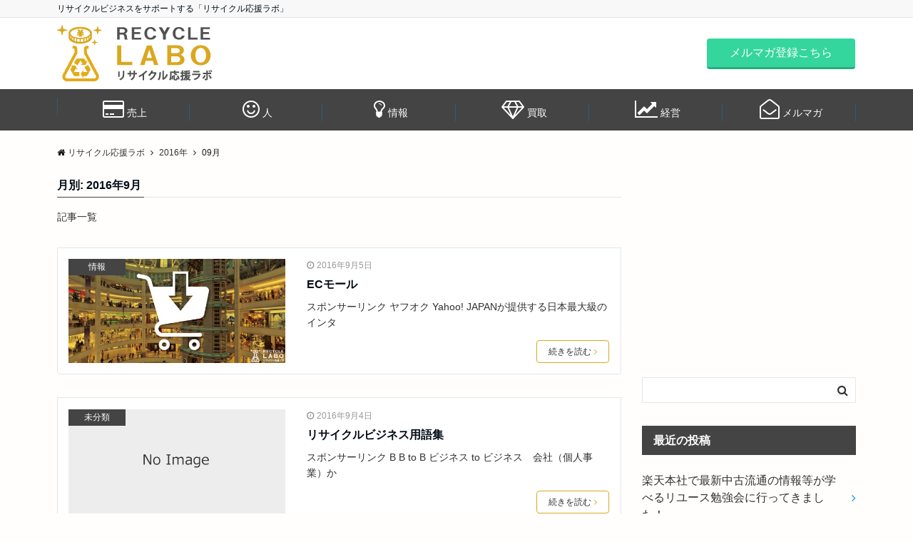

--- FILE ---
content_type: text/html; charset=UTF-8
request_url: https://recycle-labo.com/2016/09
body_size: 10140
content:
<!DOCTYPE html>
<html lang="ja" dir="ltr">
<head prefix="og: http://ogp.me/ns# fb: http://ogp.me/ns/fb# website: http://ogp.me/ns/website#">
<meta charset="UTF-8">
<meta name="viewport" content="width=device-width,initial-scale=1.0">
<meta name="keywords" content="2016年09月05日" >
<meta name="description" content="2016年09月05日 - 月別 記事一覧">
<meta name="robots" content="noindex, follow">
<title>9月, 2016 | リサイクル応援ラボ</title>

<!-- All in One SEO Pack 2.7.3 by Michael Torbert of Semper Fi Web Design[385,417] -->
<meta name="robots" content="noindex,follow" />

<link rel="canonical" href="https://recycle-labo.com/2016/09" />
<!-- /all in one seo pack -->
<link rel='dns-prefetch' href='//ajax.googleapis.com' />
<link rel='dns-prefetch' href='//maxcdn.bootstrapcdn.com' />
<link rel="alternate" type="application/rss+xml" title="リサイクル応援ラボ &raquo; フィード" href="https://recycle-labo.com/feed" />
<link rel="alternate" type="application/rss+xml" title="リサイクル応援ラボ &raquo; コメントフィード" href="https://recycle-labo.com/comments/feed" />
<link rel='stylesheet' id='contact-form-7-css'  href='https://recycle-labo.com/wp-content/plugins/contact-form-7/includes/css/styles.css?ver=5.0.3' type='text/css' media='all' />
<link rel='stylesheet' id='sb-type-std-css'  href='https://recycle-labo.com/wp-content/plugins/speech-bubble/css/sb-type-std.css?ver=4.9.26' type='text/css' media='all' />
<link rel='stylesheet' id='sb-type-fb-css'  href='https://recycle-labo.com/wp-content/plugins/speech-bubble/css/sb-type-fb.css?ver=4.9.26' type='text/css' media='all' />
<link rel='stylesheet' id='sb-type-fb-flat-css'  href='https://recycle-labo.com/wp-content/plugins/speech-bubble/css/sb-type-fb-flat.css?ver=4.9.26' type='text/css' media='all' />
<link rel='stylesheet' id='sb-type-ln-css'  href='https://recycle-labo.com/wp-content/plugins/speech-bubble/css/sb-type-ln.css?ver=4.9.26' type='text/css' media='all' />
<link rel='stylesheet' id='sb-type-ln-flat-css'  href='https://recycle-labo.com/wp-content/plugins/speech-bubble/css/sb-type-ln-flat.css?ver=4.9.26' type='text/css' media='all' />
<link rel='stylesheet' id='sb-type-pink-css'  href='https://recycle-labo.com/wp-content/plugins/speech-bubble/css/sb-type-pink.css?ver=4.9.26' type='text/css' media='all' />
<link rel='stylesheet' id='sb-type-rtail-css'  href='https://recycle-labo.com/wp-content/plugins/speech-bubble/css/sb-type-rtail.css?ver=4.9.26' type='text/css' media='all' />
<link rel='stylesheet' id='sb-type-drop-css'  href='https://recycle-labo.com/wp-content/plugins/speech-bubble/css/sb-type-drop.css?ver=4.9.26' type='text/css' media='all' />
<link rel='stylesheet' id='sb-type-think-css'  href='https://recycle-labo.com/wp-content/plugins/speech-bubble/css/sb-type-think.css?ver=4.9.26' type='text/css' media='all' />
<link rel='stylesheet' id='sb-no-br-css'  href='https://recycle-labo.com/wp-content/plugins/speech-bubble/css/sb-no-br.css?ver=4.9.26' type='text/css' media='all' />
<link rel='stylesheet' id='toc-screen-css'  href='https://recycle-labo.com/wp-content/plugins/table-of-contents-plus/screen.min.css?ver=1509' type='text/css' media='all' />
<link rel='stylesheet' id='whats-new-style-css'  href='https://recycle-labo.com/wp-content/plugins/whats-new-genarator/whats-new.css?ver=2.0.2' type='text/css' media='all' />
<link rel='stylesheet' id='emanon-swiper-css-css'  href='https://recycle-labo.com/wp-content/themes/emanon-business/lib/css/swiper.min.css?ver=4.9.26' type='text/css' media='all' />
<link rel='stylesheet' id='parent-style-css'  href='https://recycle-labo.com/wp-content/themes/emanon-pro/style.css?ver=4.9.26' type='text/css' media='all' />
<link rel='stylesheet' id='child-style-css'  href='https://recycle-labo.com/wp-content/themes/emanon-business/style.css?ver=4.9.26' type='text/css' media='all' />
<link rel='stylesheet' id='animate-css'  href='https://recycle-labo.com/wp-content/themes/emanon-pro/lib/css/animate.min.css?ver=4.9.26' type='text/css' media='all' />
<link rel='stylesheet' id='font-awesome-css'  href='https://maxcdn.bootstrapcdn.com/font-awesome/4.7.0/css/font-awesome.min.css?ver=4.9.26' type='text/css' media='all' />
<script type='text/javascript' src='https://ajax.googleapis.com/ajax/libs/jquery/2.1.3/jquery.min.js?ver=4.9.26'></script>
<link rel='https://api.w.org/' href='https://recycle-labo.com/wp-json/' />
<link rel="EditURI" type="application/rsd+xml" title="RSD" href="https://recycle-labo.com/xmlrpc.php?rsd" />
<link rel="wlwmanifest" type="application/wlwmanifest+xml" href="https://recycle-labo.com/wp-includes/wlwmanifest.xml" /> 
<style>
/*---main color--*/
#gnav,.global-nav li ul li,.mb-horizontal-nav{background-color:#444444;}
.fa,.required{color:#444444;}
#wp-calendar a{color:#444444;font-weight: bold;}
.cat-name, .sticky .cat-name{background-color:#444444;}
.pagination a:hover,.pagination .current{background-color:#444444;border:solid 1px #444444;}
.wpp-list li a:before{background-color:#444444;}
/*--link color--*/
#gnav .global-nav .current-menu-item > a,#gnav .global-nav .current-menu-item > a .fa,#modal-global-nav-container .current-menu-item a,#modal-global-nav-container .sub-menu .current-menu-item a,.side-widget .current-menu-item a,.mb-horizontal-nav-inner .current-menu-item a,.mb-horizontal-nav-inner .current-menu-item a .fa,.entry-title a:active,.pagination a,.post-nav .fa{color:#0998ea;}
.global-nav-default > li:first-child:before, .global-nav-default > li:after{background-color:#0998ea;}
.article-body a{color:#0998ea;}
.author-profile-text .author-name a{color:#0998ea;}
.recommend-date a {display:block;text-decoration:none;color:#000c15;}
.next-page span{background-color:#1aaf7b;color:#fff;}
.next-page a span {background-color:#fff;color:#0998ea;}
.comment-page-link .page-numbers{background-color:#fff;color:#0998ea;}
.comment-page-link .current{background-color:#1aaf7b;color:#fff;}
.side-widget li a:after{color:#0998ea;}
blockquote a, .box-default a, .box-info a{color:#0998ea;}
.follow-user-url a:hover .fa{color:#0998ea;}
/*--link hover--*/
a:hover,.global-nav a:hover,.side-widget a:hover,.side-widget li a:hover:before,#wp-calendar a:hover,.entry-title a:hover,.footer-follow-btn a:hover .fa{color:#1aaf7b;}
.scroll-nav-inner li:after{background-color:#1aaf7b;}
.featured-title h2:hover{color:#1aaf7b;}
.author-profile-text .author-name a:hover{color:#1aaf7b;}
follow-user-url a:hover .fa{color:#1aaf7b;}
.next-page a span:hover{background-color:#1aaf7b;color:#fff;}
.comment-page-link .page-numbers:hover{background-color:#1aaf7b;color:#fff;}
.tagcloud a:hover{border:solid 1px #1aaf7b;color:#1aaf7b;}
blockquote a:hover, .box-default a:hover, .box-info a:hover{color:#1aaf7b;}
#modal-global-nav-container .global-nav-default li a:hover{color:#1aaf7b;}
.side-widget li a:hover:after{color:#1aaf7b;}
.widget-contact a:hover .fa{color:#1aaf7b;}
#sidebar-cta {border:solid 4px #1aaf7b;}
/*--btn color--*/
.btn-more{background-color:#daa722;border:solid 1px #daa722;}
.btn a{background-color:#daa722;color:#fff;}
.btn a:hover{color:#fff;}
.btn-border{display:block;padding:8px 16px;border:solid 1px #daa722;}
.btn-border .fa{color:#daa722;}
.btn-border:hover{background-color:#daa722;}
input[type=submit]{background-color:#daa722;color:#fff;}
/*--header-*/
.header-area-height{height:96px;}
.header-brand {line-height:96px;}
.header,.header-area-height-line #gnav{background-color:#fff;}
.top-bar{background-color:#f8f8f8;}
.site-description {color:#000c15}
.header-table .site-description{line-height:2;font-size:12px;}
.header-site-name a{color:#000c15}
.header-site-name a:hover{color:#1aaf7b;}
.header-logo img, .modal-header-logo img{max-height:50px;}
.global-nav-line li a{color:#000c15;}
#mb-scroll-nav .header-site-name a{color:#000c15;font-size:16px;}
#mb-scroll-nav .header-site-name a:hover{color:#1aaf7b;}
@media screen and ( min-width: 768px ) {
.header-area-height,.header-widget{height:100px;}
.header-brand {line-height:100px;}
.header-site-name a{font-size:24px;}
}
@media screen and ( min-width: 992px ) {
.header-logo img{max-height:80px;}
}
/*--header cta-*/
.header-cta ul {line-height:96px;}
.header-cta-tell .fa{color:#b5b5b5;}
.header-cta-tell .tell-number, .header-cta-tell .tell-text{color:#000c15;}
.header-phone{position:absolute;top:50%;right:40px;-webkit-transform:translateY(-50%);transform:translateY(-50%);z-index:999;}
.header-phone .fa{font-size:42px;font-size:4.2rem;color:#b5b5b5;}
.header-mail{position:absolute;top:50%;right:40px;-webkit-transform:translateY(-50%);transform:translateY(-50%);z-index:999;}
.header-mail .fa{font-size:42px;font-size:4.2rem;color:#b5b5b5;}
@media screen and ( min-width: 768px ) {
.header-cta ul {line-height:100px;}
.header-phone {display: none;}
.header-mail{right:46px;}
}
@media screen and ( min-width: 992px ) {
.header-cta-btn a{background-color:#35d69d;color:#fff;}
.header-mail{display: none;}
}
/*--modal menu--*/
.modal-menu{position:absolute;top:50%;right:0;-webkit-transform:translateY(-50%);transform:translateY(-50%);z-index:999;}
.modal-menu .modal-gloval-icon{float:left;margin-bottom:6px;}
.modal-menu .slicknav_no-text{margin:0;}
.modal-menu .modal-gloval-icon-bar{display:block;width:32px;height:3px;border-radius:4px;-webkit-transition:all 0.2s;transition:all 0.2s;}
.modal-menu .modal-gloval-icon-bar + .modal-gloval-icon-bar{margin-top:6px;}
.modal-menu .modal-menutxt{display:block;text-align:center;font-size:12px;font-size:1.2rem;color:#000c15;}
.modal-menu .modal-gloval-icon-bar{background-color:#9b8d77;}
#modal-global-nav-container{background-color:#fff;}
#modal-global-nav-container .global-nav li ul li{background-color:#fff;}
#modal-global-nav-container .global-nav-default li a{color:#000c15;}
/*--featured section--*/
.featured{position:relative;overflow:hidden;background-color:#e8edf8;}
.featured:before{position:absolute;content:"";top:0;right:0;bottom:0;left:0;background-image:url(https://recycle-labo.com/wp-content/themes/emanon-business/lib/images/emanon-header-img.jpg);background-position:center;background-size:cover;background-repeat:no-repeat;opacity:1;-webkit-filter:blur(0px);filter: blur(0px);-webkit-transform: translate(0);transform: translate(0);}
.featured-overlay{position: absolute;top:0;left:0;right:0;bottom:0;background:url(https://recycle-labo.com/wp-content/themes/emanon-pro/lib/images/overlay-dots.png);margin:auto;z-index:200;}
/*--slick slider for front page & LP--*/
.slick-slider{-moz-box-sizing:border-box;box-sizing:border-box;-webkit-user-select:none;-moz-user-select:none;-ms-user-select:none;user-select:none;-webkit-touch-callout:none;-khtml-user-select:none;-ms-touch-action:pan-y;touch-action:pan-y;-webkit-tap-highlight-color:rgba(0,0,0,0)}
.slick-list,.slick-slider{display:block;position:relative}
.slick-list{overflow:hidden;margin:0;padding:0}
.slick-list:focus{outline:0}
.slick-list.dragging{cursor:pointer;cursor:hand}
.slick-slider .slick-list,.slick-slider .slick-track{-webkit-transform:translate3d(0,0,0);-moz-transform:translate3d(0,0,0);-ms-transform:translate3d(0,0,0);-o-transform:translate3d(0,0,0);transform:translate3d(0,0,0)}
.slick-track{display:block;position:relative;top:0;left:0;margin:40px 0}
.slick-track:after,.slick-track:before{display:table;content:''}
.slick-track:after{clear:both}.slick-loading .slick-track{visibility:hidden}
.slick-slide{display:none;float:left;height:100%;min-height:1px}[dir='rtl']
.slick-slide{float:right}
.slick-slide.slick-loading img{display:none}
.slick-slide.dragging img{pointer-events:none}
.slick-initialized .slick-slide{display:block}
.slick-loading .slick-slide{visibility:hidden}
.slick-vertical .slick-slide{display:block;height:auto;border:solid 1px transparent}
.slick-arrow.slick-hidden{display:none}
.slick-next:before,.slick-prev:before{content:""}
.slick-next{display:block;position:absolute;top:50%;right:-11px;padding:0;width:16px;height:16px;border-color:#0998ea;border-style:solid;border-width:3px 3px 0 0;background-color:transparent;cursor:pointer;text-indent:-9999px;-webkit-transform:rotate(45deg);-moz-transform:rotate(45deg);-ms-transform:rotate(45deg);-o-transform:rotate(45deg);transform:rotate(45deg)}
.slick-prev{display:block;position:absolute;top:50%;left:-11px;padding:0;width:16px;height:16px;border-color:#0998ea;border-style:solid;border-width:3px 3px 0 0;background-color:transparent;cursor:pointer;text-indent:-9999px;-webkit-transform:rotate(-135deg);-moz-transform:rotate(-135deg);-ms-transform:rotate(-135deg);-o-transform:rotate(-135deg);transform:rotate(-135deg)}
@media screen and ( min-width: 768px ) {
.slick-next{right:-32px;width:32px;height:32px;}
.slick-prev{left:-32px;width:32px;height:32px;}
}
/*--entry section title style--*/
/*---下ボーダー（2カラー）--*/
.front-top-widget-box h2, .front-bottom-widget-box h2{margin-bottom: -1px;}
.front-top-widget-box h2 > span, .front-bottom-widget-box h2 > span{display:inline-block;padding:0 4px 4px 0;border-bottom:solid 1px #444444;}
.entry-header {border-bottom:solid 1px #e2e5e8;}
.entry-header h2{margin-bottom: -1px;}
.entry-header h2 > span{display:inline-block;padding:0 4px 4px 0;border-bottom:solid 1px #444444;}
.archive-title {border-bottom:solid 1px #e2e5e8;}
.archive-title h1{margin-bottom: -1px;}
.archive-title h1 > span{display:inline-block;padding:0 4px 4px 0;border-bottom:solid 1px #444444;}
/*--アイキャッチ画像--*/
/*--h2 style--*/
/*---左ボーダー--*/
.article-body h2{padding:8px 0 8px 12px;border-left:solid 4px #444444;}
/*--h3 style--*/
/*--下ボーダー--*/
.article-body h3,.page-bottom-widget h3{padding:6px 0;border-bottom:solid 2px #444444;}
/*--h4 style--*/
/*---無し--*/
.article-body h4{padding:4px 0;}
/*--sidebar style--*/
/*---背景--*/
.side-widget-title h3{padding:8px 0 8px 16px;background-color:#444444;color:#fff;}
/*--read more--*/
.archive-header{padding:8px 16px 64px 16px;}
.read-more{position:absolute;right: 0;bottom:24px;left:0;text-align:center;}
.read-more .fa{margin:0 0 0 4px;-webkit-transition:0.4s ease-in-out;transition:0.4s ease-in-out;}
.read-more a:hover .fa{color:#fff;}
.featured-date .read-more,.home .big-column .read-more,.archive .ar-big-column .read-more{position:absolute;right:0;bottom:32px;left:0;}
.home .big-column .btn-mid,.archive .ar-big-column .btn-mid{width: 80%;}
@media screen and ( min-width: 768px ) {
.archive-header {padding:8px 16px 72px 16px;}
.home .one-column .read-more,.archive .ar-one-column .read-more,.search .ar-one-column .read-more{position:absolute;right:16px;bottom:20px;left:auto;}
.blog .one-column .read-more,.archive .ar-one-column .read-more,.search .ar-one-column .read-more{position:absolute;right:16px;bottom:20px;left:auto;}
.home .big-column .btn-mid,.archive .ar-big-column .btn-mid,.search .ar-big-column .btn-mid{width:20%;}
.blog .big-column .btn-mid,.archive .ar-big-column .btn-mid,.search .ar-big-column .btn-mid{width:20%;}
.home .one-column .read-more .btn-border,.archive .ar-one-column .read-more .btn-border,.search .ar-one-column .read-more .btn-border{display:inline;}
.blog .one-column .read-more .btn-border,.archive .ar-one-column .read-more .btn-border,.search .ar-one-column .read-more .btn-border{display:inline;}
}
/*--article footer--*/
.article-footer{padding:32px 16px 24px 16px;}
@media screen and (min-width: 992px){.article-footer{padding:64px 32px 56px 32px;}}
@media screen and (min-width: 1200px){.article-footer{padding:64px 72px 56px 72px;}}
#comment-area,.comment-respond{padding:0;}
/*--remodal's necessary styles--*/
html.remodal-is-locked{overflow:hidden;-ms-touch-action:none;touch-action:none}
.remodal,[data-remodal-id]{display:none}
.remodal-overlay{position:fixed;z-index:9998;top:-5000px;right:-5000px;bottom:-5000px;left:-5000px;display:none}
.remodal-wrapper{position:fixed;z-index:9999;top:0;right:0;bottom:0;left:0;display:none;overflow:auto;text-align:center;-webkit-overflow-scrolling:touch}
.remodal-wrapper:after{display:inline-block;height:100%;margin-left:-0.05em;content:""}
.remodal-overlay,.remodal-wrapper{-webkit-backface-visibility:hidden;backface-visibility:hidden}
.remodal{position:relative;outline:0;}
.remodal-is-initialized{display:inline-block}
/*--remodal's default mobile first theme--*/
.remodal-bg.remodal-is-opened,.remodal-bg.remodal-is-opening{-webkit-filter:blur(3px);filter:blur(3px)}.remodal-overlay{background:rgba(43,46,56,.9)}
.remodal-overlay.remodal-is-closing,.remodal-overlay.remodal-is-opening{-webkit-animation-duration:0.3s;animation-duration:0.3s;-webkit-animation-fill-mode:forwards;animation-fill-mode:forwards}
.remodal-overlay.remodal-is-opening{-webkit-animation-name:c;animation-name:c}
.remodal-overlay.remodal-is-closing{-webkit-animation-name:d;animation-name:d}
.remodal-wrapper{padding:16px}
.remodal{box-sizing:border-box;width:100%;-webkit-transform:translate3d(0,0,0);transform:translate3d(0,0,0);color:#2b2e38;background:#fff;}
.remodal.remodal-is-closing,.remodal.remodal-is-opening{-webkit-animation-duration:0.3s;animation-duration:0.3s;-webkit-animation-fill-mode:forwards;animation-fill-mode:forwards}
.remodal.remodal-is-opening{-webkit-animation-name:a;animation-name:a}
.remodal.remodal-is-closing{-webkit-animation-name:b;animation-name:b}
.remodal,.remodal-wrapper:after{vertical-align:middle}
.remodal-close{position:absolute;top:-32px;right:0;display:block;overflow:visible;width:32px;height:32px;margin:0;padding:0;cursor:pointer;-webkit-transition:color 0.2s;transition:color 0.2s;text-decoration:none;color:#fff;border:0;outline:0;background:#b5b5b5;}
.modal-global-nav-close{position:absolute;top:0;right:0;display:block;overflow:visible;width:32px;height:32px;margin:0;padding:0;cursor:pointer;-webkit-transition:color 0.2s;transition:color 0.2s;text-decoration:none;color:#fff;border:0;outline:0;background:#9b8d77;}
.remodal-close:focus,.remodal-close:hover{color:#2b2e38}
.remodal-close:before{font-family:Arial,Helvetica CY,Nimbus Sans L,sans-serif!important;font-size:32px;line-height:32px;position:absolute;top:0;left:0;display:block;width:32px;content:"\00d7";text-align:center;}
.remodal-cancel,.remodal-confirm{font:inherit;display:inline-block;overflow:visible;min-width:110px;margin:0;padding:9pt 0;cursor:pointer;-webkit-transition:background 0.2s;transition:background 0.2s;text-align:center;vertical-align:middle;text-decoration:none;border:0;outline:0}
.remodal-confirm{color:#fff;background:#81c784}
.remodal-confirm:focus,.remodal-confirm:hover{background:#66bb6a}
.remodal-cancel{color:#fff;background:#e57373}
.remodal-cancel:focus,.remodal-cancel:hover{background:#ef5350}
.remodal-cancel::-moz-focus-inner,.remodal-close::-moz-focus-inner,.remodal-confirm::-moz-focus-inner{padding:0;border:0}
@-webkit-keyframes a{0%{-webkit-transform:scale(1.05);transform:scale(1.05);opacity:0}to{-webkit-transform:none;transform:none;opacity:1}}
@keyframes a{0%{-webkit-transform:scale(1.05);transform:scale(1.05);opacity:0}to{-webkit-transform:none;transform:none;opacity:1}}
@-webkit-keyframes b{0%{-webkit-transform:scale(1);transform:scale(1);opacity:1}to{-webkit-transform:scale(0.95);transform:scale(0.95);opacity:0}}
@keyframes b{0%{-webkit-transform:scale(1);transform:scale(1);opacity:1}to{-webkit-transform:scale(0.95);transform:scale(0.95);opacity:0}}
@-webkit-keyframes c{0%{opacity:0}to{opacity:1}}
@keyframes c{0%{opacity:0}to{opacity:1}}
@-webkit-keyframes d{0%{opacity:1}to{opacity:0}}
@keyframes d{0%{opacity:1}to{opacity:0}}
@media only screen and (min-width:641px){.remodal{max-width:700px}}.lt-ie9 .remodal-overlay{background:#2b2e38}.lt-ie9 .remodal{width:700px}
/*--footer cta --*/
/*--footer--*/
.footer{background-color:#232323;color:#b5b5b5;}
.footer a,.footer .fa{color:#b5b5b5;}
.footer a:hover{color:#fff;}
.footer a:hover .fa{color:#fff;}
.footer-nav li{border-right:solid 1px #b5b5b5;}
.footer-widget-box h2,.footer-widget-box h3,.footer-widget-box h4,.footer-widget-box h5,.footer-widget-box h6{color:#b5b5b5;}
.footer-widget-box h3{border-bottom:solid 1px #b5b5b5;}
.footer-widget-box a:hover .fa{color:#fff;}
.footer-widget-box #wp-calendar caption{border:solid 1px #b5b5b5;border-bottom: none;}
.footer-widget-box #wp-calendar th{border:solid 1px #b5b5b5;}
.footer-widget-box #wp-calendar td{border:solid 1px #b5b5b5;}
.footer-widget-box #wp-calendar a:hover{color:#fff;}
.footer-widget-box .tagcloud a{border:solid 1px #b5b5b5;}
.footer-widget-box .tagcloud a:hover{border:solid 1px #fff;}
.footer-widget-box .wpp-list .wpp-excerpt, .footer-widget-box .wpp-list .post-stats, .footer-widget-box .wpp-list .post-stats a{color:#b5b5b5;}
.footer-widget-box .wpp-list a:hover{color:#fff;}
.footer-widget-box select{border:solid 1px #b5b5b5;color:#b5b5b5;}
.footer-widget-box .widget-contact a:hover .fa{color:#fff;}
@media screen and ( min-width: 768px ) {.footer a:hover .fa{color:#b5b5b5;}}
/*--lp header image cover--*/
.lp-header{position:relative;height:500px;}
.lp-header:before{position:absolute;top:0;left:0;right:0;bottom:0;background:linear-gradient(135deg, #000, #000)fixed;opacity:0;content: "";z-index: 100;}
.header-title, .header-target-message{color: #fff;}
.header-sub-title{color:#fff;}
.header-btn-bg a{border-bottom:none;border-radius:0;background-color:#9b8d77;color:#fff;}
.header-btn-bg a:hover{background-color:#9b8d77;border-radius:inherit;-webkit-transform:inherit;transform:inherit;color:#fff;}
.header-btn-bg:before{content:'';position:absolute;border:solid 3px #9b8d77;top:0;right:0;bottom:0;left:0;-webkit-transition:.2s ease-in-out;transition:.2s ease-in-out;z-index:-1;}
.header-btn-bg:hover:before{top:-8px;right:-8px;bottom:-8px;left:-8px}
@media screen and ( max-width: 767px ) {
.header-message{right:0;left:0;}
}
@media screen and ( min-width: 768px ) {
.header-message{right:0;left:0;}
}
/*--lp content section--*/
#lp-content-section {background-color:#f8f8f8;}
/*--page custom css--*/
</style>
<style type="text/css" id="custom-background-css">
body.custom-background { background-color: #fffefc; }
</style>
<style>
/*--ticker section--*/
.eb-ticker-section{background-color:#ededed;color:#161410;}
.eb-ticker-section a{color:#161410;}
.eb-ticker-section a:hover{color:#1aaf7b;}
.ticker-label a{background-color:#444444;color:#fff;}
.ticker-label a:hover{background-color:#1aaf7b;color:#fff;}
.eb-price-section .bottom-arrow{display: none}

/*--btn--*/
.cta-popup-footer .btn{border-top:none;border-bottom: none;}
</style>
</head>
<body id="top" class="archive date custom-background">
<!--google analytics-->
<script>
	(function(i,s,o,g,r,a,m){i['GoogleAnalyticsObject']=r;i[r]=i[r]||function(){
	(i[r].q=i[r].q||[]).push(arguments)},i[r].l=1*new Date();a=s.createElement(o),
	m=s.getElementsByTagName(o)[0];a.async=1;a.src=g;m.parentNode.insertBefore(a,m)
	})(window,document,'script','//www.google-analytics.com/analytics.js','ga');
	ga('create', 'UA-105783334-3', 'auto');
	ga('send', 'pageview');
</script>
<!--end google analytics-->
<header id="header-wrapper" class="clearfix" itemscope itemtype="http://schema.org/WPHeader">
		<!--top bar-->
	<div class="top-bar">
		<div class="container">
			<div class="col12">
			<p class="site-description" itemprop="description">リサイクルビジネスをサポートする「リサイクル応援ラボ」</p>
			</div>
		</div>
	</div>
	<!--end top bar-->
		<!--header-->
	<div class="header">
		<div class="container header-area-height">
						<div class="col4 first header-brand">
			<div class="header-table">
<div class="header-logo"><a href="https://recycle-labo.com/"><img src="https://recycle-labo.com/wp-content/uploads/recycle-labo-logo-1.png" alt="リサイクル応援ラボ" ></a></div>
</div>
			</div>
			<div class="col8 header-cta">
			<ul>
			<li><span class="btn header-cta-btn"><a href="https://recycle-labo.com/mailmagazine">メルマガ登録こちら</a></span></li>
	</ul>
			</div>
															<div class="header-mail">
				<a href="https://recycle-labo.com/mailmagazine"><i class="fa fa-envelope-o"></i></a>
			</div>
										<!--modal menu-->
		<div class="modal-menu">
			<a href="#modal-global-nav" data-remodal-target="modal-global-nav">
								<span class="modal-menutxt">Menu</span>
								<span class="modal-gloval-icon">
					<span class="modal-gloval-icon-bar"></span>
					<span class="modal-gloval-icon-bar"></span>
					<span class="modal-gloval-icon-bar"></span>
				</span>
			</a>
		</div>
		<!--end modal menu-->
		<!--global nav-->
<div class="remodal" data-remodal-id="modal-global-nav" data-remodal-options="hashTracking:false">
	<button data-remodal-action="close" class="remodal-close modal-global-nav-close"></button>
	<div id="modal-global-nav-container">
		<div class="modal-header-logo"><a href="https://recycle-labo.com/"><img src="https://recycle-labo.com/wp-content/uploads/recycle-labo-logo-1.png" alt="リサイクル応援ラボ" ></a></div>
		<nav>
		<ul id="menu-%e4%b8%8a%e9%83%a8%e3%83%a1%e3%83%8b%e3%83%a5%e3%83%bc" class="global-nav global-nav-default"><li id="menu-item-21" class="menu-item menu-item-type-post_type menu-item-object-post menu-item-21"><span class="exit-remodal"><a href="https://recycle-labo.com/post-15"><p><i class="fa fa-credit-card fa-2x"></i>売上</p></a></span></li>
<li id="menu-item-107" class="menu-item menu-item-type-taxonomy menu-item-object-category menu-item-107"><span class="exit-remodal"><a href="https://recycle-labo.com/category/people"><p><i class="fa fa-smile-o fa-2x"></i>人</p></a></span></li>
<li id="menu-item-178" class="menu-item menu-item-type-taxonomy menu-item-object-category menu-item-178"><span class="exit-remodal"><a href="https://recycle-labo.com/category/infomation"><p><i class="fa fa-lightbulb-o fa-2x"></i>情報</p></a></span></li>
<li id="menu-item-153" class="menu-item menu-item-type-taxonomy menu-item-object-category menu-item-153"><span class="exit-remodal"><a href="https://recycle-labo.com/category/purchase"><p><i class="fa fa-diamond fa-2x"></i>買取</p></a></span></li>
<li id="menu-item-121" class="menu-item menu-item-type-taxonomy menu-item-object-category menu-item-121"><span class="exit-remodal"><a href="https://recycle-labo.com/category/management"><p><i class="fa fa-line-chart fa-2x"></i>経営</p></a></span></li>
<li id="menu-item-71" class="menu-item menu-item-type-post_type menu-item-object-page menu-item-71"><span class="exit-remodal"><a href="https://recycle-labo.com/mailmagazine"><p><i class="fa fa-envelope-open-o fa-2x"></i>メルマガ</p></a></span></li>
</ul>		</nav>
			</div>
</div>
<!--end global nav-->		</div>

	</div>
	<!--end header-->
</header>
<!--global nav-->
<div id="gnav" class="default-nav">
	<div class="container">
		<div class="col12">
			<nav id="menu">
			<ul id="menu-%e4%b8%8a%e9%83%a8%e3%83%a1%e3%83%8b%e3%83%a5%e3%83%bc-1" class="global-nav global-nav-default"><li class="menu-item menu-item-type-post_type menu-item-object-post menu-item-21"><a href="https://recycle-labo.com/post-15"><p><i class="fa fa-credit-card fa-2x"></i>売上</p></a></li>
<li class="menu-item menu-item-type-taxonomy menu-item-object-category menu-item-107"><a href="https://recycle-labo.com/category/people"><p><i class="fa fa-smile-o fa-2x"></i>人</p></a></li>
<li class="menu-item menu-item-type-taxonomy menu-item-object-category menu-item-178"><a href="https://recycle-labo.com/category/infomation"><p><i class="fa fa-lightbulb-o fa-2x"></i>情報</p></a></li>
<li class="menu-item menu-item-type-taxonomy menu-item-object-category menu-item-153"><a href="https://recycle-labo.com/category/purchase"><p><i class="fa fa-diamond fa-2x"></i>買取</p></a></li>
<li class="menu-item menu-item-type-taxonomy menu-item-object-category menu-item-121"><a href="https://recycle-labo.com/category/management"><p><i class="fa fa-line-chart fa-2x"></i>経営</p></a></li>
<li class="menu-item menu-item-type-post_type menu-item-object-page menu-item-71"><a href="https://recycle-labo.com/mailmagazine"><p><i class="fa fa-envelope-open-o fa-2x"></i>メルマガ</p></a></li>
</ul>			</nav>
		</div>
	</div>
</div>
<!--end global nav-->

<!--content-->
<div class="content">
	<div class="container">
		<!--breadcrumb-->
	<nav id="breadcrumb" class="col12 rcrumbs clearfix">
	<ol itemtype="http://schema.org/BreadcrumbList"><li itemprop="itemListElement" itemscope itemtype="http://schema.org/ListItem"><i class="fa fa-home"></i><a itemprop="url" href="https://recycle-labo.com/"><span itemprop="name">リサイクル応援ラボ</span></a><i class="fa fa-angle-right"></i></li><li itemprop="itemListElement" itemscope itemtype="http://schema.org/ListItem"><a itemprop="url" href="https://recycle-labo.com/2016"><span itemprop="name">2016年</span></a><i class="fa fa-angle-right"></i></li><li><span>09月</span></li></ol>
</nav>
<!--end breadcrumb-->		<!--main-->
		<main>
			<div class="col-main clearfix">
								<div class="archive-title"><h1><span>月別: 2016年9月</span></h1></div>								<div class="archive-description">
					<p>記事一覧</p>
				</div>
												<div class="clearfix post-25 post type-post status-publish format-standard has-post-thumbnail category-infomation one-column ar-one-column au-one-column">
	<!--loop of article-->
	
	
	<article class="archive-list">
		<!--thumbnail-->
<div class="eye-catch">
	<a class="image-link-border" href="https://recycle-labo.com/ec-mall"><img width="544" height="262" src="https://recycle-labo.com/wp-content/uploads/ec-mall01-544x262.jpg" class="attachment-small-thumbnail size-small-thumbnail wp-post-image" alt="" srcset="https://recycle-labo.com/wp-content/uploads/ec-mall01-544x262.jpg 544w, https://recycle-labo.com/wp-content/uploads/ec-mall01-300x144.jpg 300w, https://recycle-labo.com/wp-content/uploads/ec-mall01-768x370.jpg 768w, https://recycle-labo.com/wp-content/uploads/ec-mall01-1024x493.jpg 1024w, https://recycle-labo.com/wp-content/uploads/ec-mall01-733x353.jpg 733w, https://recycle-labo.com/wp-content/uploads/ec-mall01.jpg 1118w" sizes="(max-width: 544px) 100vw, 544px" /></a>
<span class="cat-name"><a href="https://recycle-labo.com/category/infomation">情報</a></span>
</div>
<!--end thumbnail-->		<header class="archive-header">
			<ul class="post-meta clearfix">
<li><i class="fa fa-clock-o"></i><time class="date published updated" datetime="2016-09-05">2016年9月5日</time></li>
</ul >
			<h2 class="archive-header-title"><a href="https://recycle-labo.com/ec-mall">ECモール</a></h2>
						<p>スポンサーリンク ヤフオク Yahoo! JAPANが提供する日本最大級のインタ</p>
						<div class="read-more"><a class="btn-border btn-mid" href="https://recycle-labo.com/ec-mall">続きを読む<i class="fa fa-angle-right"></i></a></div>		</header>
	</article>
	
	
	<article class="archive-list">
		<!--thumbnail-->
<div class="eye-catch">
	<a class="image-link-border" href="https://recycle-labo.com/yougo"><img width="431" height="208" src="https://recycle-labo.com/wp-content/themes/emanon-pro/lib/images/no-img/small-no-img.png" alt="no image" /></a>
<span class="cat-name"><a href="https://recycle-labo.com/category/%e6%9c%aa%e5%88%86%e9%a1%9e">未分類</a></span>
</div>
<!--end thumbnail-->		<header class="archive-header">
			<ul class="post-meta clearfix">
<li><i class="fa fa-clock-o"></i><time class="date published updated" datetime="2016-09-04">2016年9月4日</time></li>
</ul >
			<h2 class="archive-header-title"><a href="https://recycle-labo.com/yougo">リサイクルビジネス用語集</a></h2>
						<p>スポンサーリンク B B to B ビジネス to ビジネス　会社（個人事業）か</p>
						<div class="read-more"><a class="btn-border btn-mid" href="https://recycle-labo.com/yougo">続きを読む<i class="fa fa-angle-right"></i></a></div>		</header>
	</article>
	
	
	<article class="archive-list">
		<!--thumbnail-->
<div class="eye-catch">
	<a class="image-link-border" href="https://recycle-labo.com/post-18"><img width="544" height="262" src="https://recycle-labo.com/wp-content/uploads/post-18-544x262.jpg" class="attachment-small-thumbnail size-small-thumbnail wp-post-image" alt="リサイクルビジネス研究所所長！年商はおいくらですか？記事画像" srcset="https://recycle-labo.com/wp-content/uploads/post-18-544x262.jpg 544w, https://recycle-labo.com/wp-content/uploads/post-18-300x144.jpg 300w, https://recycle-labo.com/wp-content/uploads/post-18-768x370.jpg 768w, https://recycle-labo.com/wp-content/uploads/post-18-1024x493.jpg 1024w, https://recycle-labo.com/wp-content/uploads/post-18-733x353.jpg 733w, https://recycle-labo.com/wp-content/uploads/post-18.jpg 1118w" sizes="(max-width: 544px) 100vw, 544px" /></a>
<span class="cat-name"><a href="https://recycle-labo.com/category/management">経営</a></span>
</div>
<!--end thumbnail-->		<header class="archive-header">
			<ul class="post-meta clearfix">
<li><i class="fa fa-clock-o"></i><time class="date published updated" datetime="2016-09-04">2016年9月4日</time></li>
</ul >
			<h2 class="archive-header-title"><a href="https://recycle-labo.com/post-18">リサイクルビジネス研究所所長！年商はおいくらですか？</a></h2>
						<p>スポンサーリンク リサイクルビジネス研究所所長経歴 年商のお話をする前に簡単に私</p>
						<div class="read-more"><a class="btn-border btn-mid" href="https://recycle-labo.com/post-18">続きを読む<i class="fa fa-angle-right"></i></a></div>		</header>
	</article>
	
	
	<article class="archive-list">
		<!--thumbnail-->
<div class="eye-catch">
	<a class="image-link-border" href="https://recycle-labo.com/post-15"><img width="544" height="262" src="https://recycle-labo.com/wp-content/uploads/post-15-544x262.jpg" class="attachment-small-thumbnail size-small-thumbnail wp-post-image" alt="どんな人がリサイクルビジネスの社長や個人事業主としてやっているか？記事画像" srcset="https://recycle-labo.com/wp-content/uploads/post-15-544x262.jpg 544w, https://recycle-labo.com/wp-content/uploads/post-15-300x144.jpg 300w, https://recycle-labo.com/wp-content/uploads/post-15-768x370.jpg 768w, https://recycle-labo.com/wp-content/uploads/post-15-1024x493.jpg 1024w, https://recycle-labo.com/wp-content/uploads/post-15-733x353.jpg 733w, https://recycle-labo.com/wp-content/uploads/post-15.jpg 1118w" sizes="(max-width: 544px) 100vw, 544px" /></a>
<span class="cat-name"><a href="https://recycle-labo.com/category/management">経営</a></span>
</div>
<!--end thumbnail-->		<header class="archive-header">
			<ul class="post-meta clearfix">
<li><i class="fa fa-clock-o"></i><time class="date published updated" datetime="2016-09-04">2016年9月4日</time></li>
</ul >
			<h2 class="archive-header-title"><a href="https://recycle-labo.com/post-15">どんな人がリサイクルビジネスの社長や個人事業主としてやっているか？</a></h2>
						<p>リサイクルビジネスというビジネスが面白いのは大手会社からいち個人のバイヤーさんま</p>
						<div class="read-more"><a class="btn-border btn-mid" href="https://recycle-labo.com/post-15">続きを読む<i class="fa fa-angle-right"></i></a></div>		</header>
	</article>
		<!--end loop of article-->
</div>
			</div>
		</main>
		<!--end main-->
		<!--sidebar-->
		<aside class="col-sidebar sidebar">
			<div class="widget_text ad-300"><div class="textwidget custom-html-widget"><script async src="//pagead2.googlesyndication.com/pagead/js/adsbygoogle.js"></script>
<!-- リサイクルラボ300レクタングル -->
<ins class="adsbygoogle"
     style="display:inline-block;width:300px;height:250px"
     data-ad-client="ca-pub-8644807037964123"
     data-ad-slot="1299415011"></ins>
<script>
(adsbygoogle = window.adsbygoogle || []).push({});
</script></div></div>

<div class="side-widget">

<form role="search" method="get" class="search-form" action="https://recycle-labo.com/">
	<label for="search-form-696d0ebb604e2">
	</label>
	<input type="search" id="search-form-696d0ebb604e2" class="search-field" value="" name="s" />
	<button type="submit" class="search-submit"><i class="fa fa-search"></i></button>
</form>
</div>		<div class="side-widget">		<div class="side-widget-title"><h3><span>最近の投稿</span></h3></div>		<ul>
											<li>
					<a href="https://recycle-labo.com/rakuten-reuse-studygroup">楽天本社で最新中古流通の情報等が学べるリユース勉強会に行ってきました！</a>
									</li>
											<li>
					<a href="https://recycle-labo.com/employment01">アルバイト・パートさんを採用する時の時給はいくら？最低賃金は気にする？</a>
									</li>
											<li>
					<a href="https://recycle-labo.com/mercari-distribution-amount">C to C 個人間フリマアプリ「メルカリ」国内流通売上3500億円突破</a>
									</li>
											<li>
					<a href="https://recycle-labo.com/indeed-optimisation">今話題の求人サイト「インディード」の最適化とSEO対策の方法</a>
									</li>
											<li>
					<a href="https://recycle-labo.com/purchase-gold-platinum">金プラチナの買取の方法！偽物リスクや鑑定機器や売却先業者まで完全解説</a>
									</li>
					</ul>
		</div><div class="side-widget"><div class="side-widget-title"><h3><span>最近のコメント</span></h3></div><ul id="recentcomments"></ul></div><div class="side-widget"><div class="side-widget-title"><h3><span>アーカイブ</span></h3></div>		<ul>
			<li><a href='https://recycle-labo.com/2018/11'>2018年11月</a></li>
	<li><a href='https://recycle-labo.com/2018/08'>2018年8月</a></li>
	<li><a href='https://recycle-labo.com/2016/09'>2016年9月</a></li>
		</ul>
		</div><div class="side-widget"><div class="side-widget-title"><h3><span>カテゴリー</span></h3></div>		<ul>
	<li class="cat-item cat-item-6"><a href="https://recycle-labo.com/category/people" >人</a>
</li>
	<li class="cat-item cat-item-8"><a href="https://recycle-labo.com/category/infomation" >情報</a>
</li>
	<li class="cat-item cat-item-1"><a href="https://recycle-labo.com/category/%e6%9c%aa%e5%88%86%e9%a1%9e" >未分類</a>
</li>
	<li class="cat-item cat-item-5"><a href="https://recycle-labo.com/category/management" >経営</a>
</li>
	<li class="cat-item cat-item-4"><a href="https://recycle-labo.com/category/purchase" >買取</a>
</li>
		</ul>
</div><div class="side-widget"><div class="side-widget-title"><h3><span>メタ情報</span></h3></div>			<ul>
						<li><a href="https://recycle-labo.com/login_47376">ログイン</a></li>
			<li><a href="https://recycle-labo.com/feed">投稿の <abbr title="Really Simple Syndication">RSS</abbr></a></li>
			<li><a href="https://recycle-labo.com/comments/feed">コメントの <abbr title="Really Simple Syndication">RSS</abbr></a></li>
			<li><a href="https://ja.wordpress.org/" title="Powered by WordPress, state-of-the-art semantic personal publishing platform.">WordPress.org</a></li>			</ul>
			</div>

		</aside>
		<!--end sidebar-->
	</div>
</div>
<!--end content-->

<!--footer-->
<footer class="footer">
			


	<div class="container">
		<div class="col12">
			<div class="pagetop wow slideInUp"><a href="#top"><i class="fa fa-chevron-up" aria-hidden="true"></i><span class="br"></span>Page Top</a></div>			<ul id="menu-%e3%83%95%e3%83%83%e3%82%bf%e3%83%bc%e3%83%a1%e3%83%8b%e3%83%a5%e3%83%bc" class="footer-nav"><li id="menu-item-191" class="menu-item menu-item-type-post_type menu-item-object-page menu-item-191"><a href="https://recycle-labo.com/sitemap">サイトマップ</a></li>
<li id="menu-item-192" class="menu-item menu-item-type-post_type menu-item-object-page menu-item-192"><a href="https://recycle-labo.com/mailmagazine">メールマガジン登録</a></li>
</ul>			<div class="copyright">
<small>&copy;&nbsp;<a href="https://recycle-labo.com">リサイクル応援ラボ</a><br class="br-sp"> </small>
</div>
		</div>
	</div>
</footer>
<!--end footer-->
<script type='text/javascript'>
/* <![CDATA[ */
var wpcf7 = {"apiSettings":{"root":"https:\/\/recycle-labo.com\/wp-json\/contact-form-7\/v1","namespace":"contact-form-7\/v1"},"recaptcha":{"messages":{"empty":"\u3042\u306a\u305f\u304c\u30ed\u30dc\u30c3\u30c8\u3067\u306f\u306a\u3044\u3053\u3068\u3092\u8a3c\u660e\u3057\u3066\u304f\u3060\u3055\u3044\u3002"}}};
/* ]]> */
</script>
<script type='text/javascript' src='https://recycle-labo.com/wp-content/plugins/contact-form-7/includes/js/scripts.js?ver=5.0.3'></script>
<script type='text/javascript'>
/* <![CDATA[ */
var tocplus = {"smooth_scroll":"1","visibility_show":"\u8868\u793a\u3059\u308b","visibility_hide":"\u76ee\u6b21\u3092\u96a0\u3059","width":"Auto"};
/* ]]> */
</script>
<script type='text/javascript' src='https://recycle-labo.com/wp-content/plugins/table-of-contents-plus/front.min.js?ver=1509'></script>
<script type='text/javascript' src='https://recycle-labo.com/wp-content/themes/emanon-business/lib/js/swiper.min.js?ver=4.9.26'></script>
<script type='text/javascript' src='https://recycle-labo.com/wp-content/themes/emanon-business/lib/js/custom.min.js?ver=4.9.26'></script>
<script type='text/javascript' src='https://recycle-labo.com/wp-content/themes/emanon-pro/lib/js/master.js?ver=4.9.26'></script>
<script type='text/javascript' src='https://recycle-labo.com/wp-content/themes/emanon-pro/lib/js/custom.min.js?ver=4.9.26'></script>
<script type='text/javascript' src='https://recycle-labo.com/wp-content/themes/emanon-pro/lib/js/cookie-min.js?ver=4.9.26'></script>
<script type='text/javascript' src='https://recycle-labo.com/wp-content/themes/emanon-pro/lib/js/wow.min.js?ver=4.9.26'></script>
<script type='text/javascript' src='https://recycle-labo.com/wp-content/themes/emanon-pro/lib/js/wow-init-stop-mobile.js?ver=4.9.26'></script>
<script type='text/javascript' src='https://recycle-labo.com/wp-includes/js/wp-embed.min.js?ver=4.9.26'></script>
</body>
</html>


--- FILE ---
content_type: text/html; charset=utf-8
request_url: https://www.google.com/recaptcha/api2/aframe
body_size: 269
content:
<!DOCTYPE HTML><html><head><meta http-equiv="content-type" content="text/html; charset=UTF-8"></head><body><script nonce="LklFlokbNO6MbZIjlxNm7w">/** Anti-fraud and anti-abuse applications only. See google.com/recaptcha */ try{var clients={'sodar':'https://pagead2.googlesyndication.com/pagead/sodar?'};window.addEventListener("message",function(a){try{if(a.source===window.parent){var b=JSON.parse(a.data);var c=clients[b['id']];if(c){var d=document.createElement('img');d.src=c+b['params']+'&rc='+(localStorage.getItem("rc::a")?sessionStorage.getItem("rc::b"):"");window.document.body.appendChild(d);sessionStorage.setItem("rc::e",parseInt(sessionStorage.getItem("rc::e")||0)+1);localStorage.setItem("rc::h",'1768754877520');}}}catch(b){}});window.parent.postMessage("_grecaptcha_ready", "*");}catch(b){}</script></body></html>